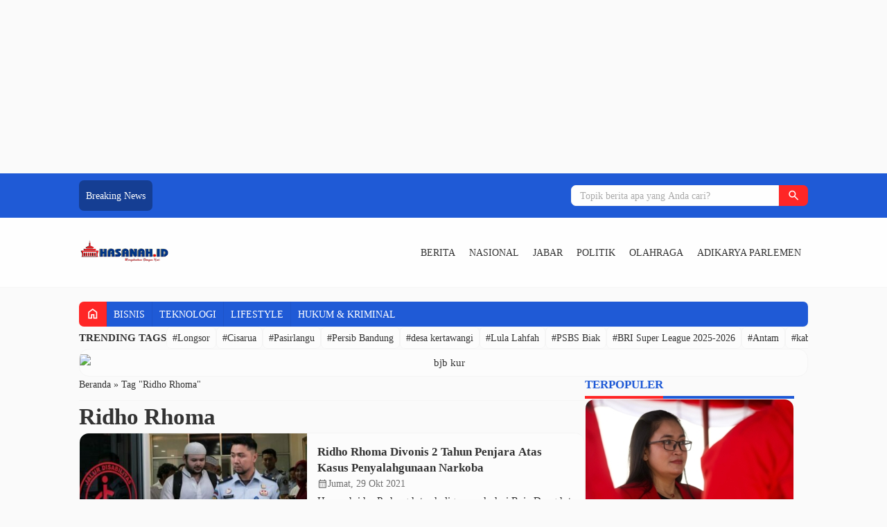

--- FILE ---
content_type: text/css
request_url: https://hasanah.id/wp-content/litespeed/css/7511fdc38beff63301a7cfa08e2221a0.css?ver=4cb67
body_size: 8059
content:
@import url(/wp-content/themes/warta-dev/style.css);@media screen{.splide__container{box-sizing:border-box;position:relative}.splide__list{backface-visibility:hidden;display:-ms-flexbox;display:flex;height:100%;margin:0!important;padding:0!important}.splide.is-initialized:not(.is-active) .splide__list{display:block}.splide__pagination{-ms-flex-align:center;align-items:center;display:-ms-flexbox;display:flex;-ms-flex-wrap:wrap;flex-wrap:wrap;-ms-flex-pack:center;justify-content:center;margin:0;pointer-events:none}.splide__pagination li{display:inline-block;line-height:1;list-style-type:none;margin:0;pointer-events:auto}.splide:not(.is-overflow) .splide__pagination{display:none}.splide__progress__bar{width:0}.splide{position:relative;visibility:hidden}.splide.is-initialized,.splide.is-rendered{visibility:visible}.splide__slide{backface-visibility:hidden;box-sizing:border-box;-ms-flex-negative:0;flex-shrink:0;list-style-type:none!important;margin:0;position:relative}.splide__slide img{vertical-align:bottom}.splide__spinner{animation:splide-loading 1s linear infinite;border:2px solid #999;border-left-color:#fff0;border-radius:50%;bottom:0;contain:strict;display:inline-block;height:20px;left:0;margin:auto;position:absolute;right:0;top:0;width:20px}.splide__sr{clip:rect(0 0 0 0);border:0;height:1px;margin:-1px;overflow:hidden;padding:0;position:absolute;width:1px}.splide__toggle.is-active .splide__toggle__play,.splide__toggle__pause{display:none}.splide__toggle.is-active .splide__toggle__pause{display:inline}.splide__track{overflow:hidden;position:relative;z-index:0}@keyframes splide-loading{0%{transform:rotate(0)}to{transform:rotate(1turn)}}.splide__track--draggable{-webkit-touch-callout:none;-webkit-user-select:none;-ms-user-select:none;user-select:none}.splide__track--fade>.splide__list>.splide__slide{margin:0!important;opacity:0;z-index:0}.splide__track--fade>.splide__list>.splide__slide.is-active{opacity:1;z-index:1}.splide--rtl{direction:rtl}.splide__track--ttb>.splide__list{display:block}.splide__arrow{-ms-flex-align:center;align-items:center;background:#ccc;border:0;border-radius:50%;cursor:pointer;display:-ms-flexbox;display:flex;height:2em;-ms-flex-pack:center;justify-content:center;opacity:.7;padding:0;position:absolute;top:50%;transform:translateY(-50%);width:2em;z-index:1}.splide__arrow svg{fill:#000;height:1.2em;width:1.2em}.splide__arrow:hover:not(:disabled){opacity:.9}.splide__arrow:disabled{opacity:.3}.splide__arrow:focus-visible{outline:3px solid #0bf;outline-offset:3px}.splide__arrow--prev{left:1em}.splide__arrow--prev svg{transform:scaleX(-1)}.splide__arrow--next{right:1em}.splide.is-focus-in .splide__arrow:focus{outline:3px solid #0bf;outline-offset:3px}.splide__pagination{bottom:.5em;left:0;padding:0 1em;position:absolute;right:0;z-index:1}.splide__pagination__page{background:#ccc;border:0;border-radius:50%;display:inline-block;height:8px;margin:3px;opacity:.7;padding:0;position:relative;transition:transform .2s linear;width:8px}.splide__pagination__page.is-active{background:#fff;transform:scale(1.4);z-index:1}.splide__pagination__page:hover{cursor:pointer;opacity:.9}.splide__pagination__page:focus-visible{outline:3px solid #0bf;outline-offset:3px}.splide.is-focus-in .splide__pagination__page:focus{outline:3px solid #0bf;outline-offset:3px}.splide__progress__bar{background:#ccc;height:3px}.splide__slide{-webkit-tap-highlight-color:#fff0}.splide__slide:focus{outline:0}@supports(outline-offset:-3px){.splide__slide:focus-visible{outline:3px solid #0bf;outline-offset:-3px}}@media screen and (-ms-high-contrast:none){.splide__slide:focus-visible{border:3px solid #0bf}}@supports(outline-offset:-3px){.splide.is-focus-in .splide__slide:focus{outline:3px solid #0bf;outline-offset:-3px}}@media screen and (-ms-high-contrast:none){.splide.is-focus-in .splide__slide:focus{border:3px solid #0bf}.splide.is-focus-in .splide__track>.splide__list>.splide__slide:focus{border-color:#0bf}}.splide__toggle{cursor:pointer}.splide__toggle:focus-visible{outline:3px solid #0bf;outline-offset:3px}.splide.is-focus-in .splide__toggle:focus{outline:3px solid #0bf;outline-offset:3px}.splide__track--nav>.splide__list>.splide__slide{border:3px solid #fff0;cursor:pointer}.splide__track--nav>.splide__list>.splide__slide.is-active{border:3px solid #000}.splide__arrows--rtl .splide__arrow--prev{left:auto;right:1em}.splide__arrows--rtl .splide__arrow--prev svg{transform:scaleX(1)}.splide__arrows--rtl .splide__arrow--next{left:1em;right:auto}.splide__arrows--rtl .splide__arrow--next svg{transform:scaleX(-1)}.splide__arrows--ttb .splide__arrow{left:50%;transform:translate(-50%)}.splide__arrows--ttb .splide__arrow--prev{top:1em}.splide__arrows--ttb .splide__arrow--prev svg{transform:rotate(-90deg)}.splide__arrows--ttb .splide__arrow--next{bottom:1em;top:auto}.splide__arrows--ttb .splide__arrow--next svg{transform:rotate(90deg)}.splide__pagination--ttb{bottom:0;display:-ms-flexbox;display:flex;-ms-flex-direction:column;flex-direction:column;left:auto;padding:1em 0;right:.5em;top:0}}@media screen{@font-face{font-display:swap;font-family:'Material Symbols Reguler';font-style:normal;font-weight:300;src:url(/wp-content/themes/warta-dev/libs/material/material-reguler.woff2) format('woff2')}.m-icon{font-family:'Material Symbols Reguler';font-weight:400;font-style:normal;font-size:1.3em;line-height:inherit;letter-spacing:normal;text-transform:none;display:inline-block;white-space:nowrap;word-wrap:normal;direction:ltr;-webkit-font-smoothing:antialiased}}@media screen{/*! 
* @package IcoFont 
* @version 1.0.1 
* @author   
* @copyright 2024 
* @license - https://icofont.com/license/
*/@font-face{font-display:swap;font-family:IcoFont;font-weight:400;font-style:Regular;src:url(/wp-content/themes/warta-dev/libs/icofont/fonts/icofont.woff2) format("woff2"),url(/wp-content/themes/warta-dev/libs/icofont/fonts/icofont.woff) format("woff")}[class*=" icofont-"],[class^=icofont-]{font-family:IcoFont!important;speak:none;font-style:normal;font-weight:400;font-variant:normal;text-transform:none;white-space:nowrap;word-wrap:normal;direction:ltr;line-height:1;-webkit-font-feature-settings:"liga";-webkit-font-smoothing:antialiased}.icofont-google-map:before{content:"\ed42"}.icofont-search-2:before{content:"\ed12"}.icofont-headphone-alt:before{content:"\ea36"}.icofont-facebook:before{content:"\ed37"}.icofont-x:before{content:"\f03d"}.icofont-brand-whatsapp:before{content:"\e957"}.icofont-instagram:before{content:"\ed46"}.icofont-youtube-play:before{content:"\ecbb"}.icofont-pinterest:before{content:"\ed5d"}.icofont-globe:before{content:"\ef3e"}.icofont-tiktok:before{content:"\f033"}.icofont-ui-rate-blank:before{content:"\ec7a"}.icofont-ui-rating:before{content:"\ec7c"}.icofont-email:before{content:"\ef12"}.icofont-phone:before{content:"\efbb"}.icofont-phone-circle:before{content:"\efba"}.icofont-megaphone:before{content:"\ef91"}.icofont-mobile-phone:before{content:"\ef9b"}.icofont-ui-email:before{content:"\ec56"}.icofont-close-line:before{content:"\eee1"}.icofont-telegram:before{content:"\ed75"}[class*=" icofont-"].icofont-duotone,[class^=icofont-].icofont-duotone{position:relative}[class*=" icofont-"].icofont-duotone:before,[class^=icofont-].icofont-duotone:before{position:absolute;left:0;top:0}[class*=" icofont-"].icofont-duotone:after,[class^=icofont-].icofont-duotone:after{opacity:.4}.icofont-xs{font-size:.5em}.icofont-sm{font-size:.75em}.icofont-md{font-size:1.25em}.icofont-lg{font-size:1.5em}.icofont-1x{font-size:1em}.icofont-2x{font-size:2em}.icofont-3x{font-size:3em}.icofont-4x{font-size:4em}.icofont-5x{font-size:5em}.icofont-6x{font-size:6em}.icofont-7x{font-size:7em}.icofont-8x{font-size:8em}.icofont-9x{font-size:9em}.icofont-10x{font-size:10em}.icofont-fw{text-align:center;width:1.25em}.icofont-ul{list-style-type:none;padding-left:0;margin-left:0}.icofont-ul>li{position:relative;line-height:2em}.icofont-ul>li .icofont{display:inline-block;vertical-align:middle}.icofont-border{border:solid .08em #f1f1f1;border-radius:.1em;padding:.2em .25em .15em}.icofont-pull-left{float:left}.icofont-pull-right{float:right}.icofont.icofont-pull-left{margin-right:.3em}.icofont.icofont-pull-right{margin-left:.3em}.icofont-spin{-webkit-animation:icofont-spin 2s infinite linear;animation:icofont-spin 2s infinite linear;display:inline-block}.icofont-pulse{-webkit-animation:icofont-spin 1s infinite steps(8);animation:icofont-spin 1s infinite steps(8);display:inline-block}@-webkit-keyframes icofont-spin{0%{-webkit-transform:rotate(0);transform:rotate(0)}100%{-webkit-transform:rotate(360deg);transform:rotate(360deg)}}@keyframes icofont-spin{0%{-webkit-transform:rotate(0);transform:rotate(0)}100%{-webkit-transform:rotate(360deg);transform:rotate(360deg)}}.icofont-rotate-90{-webkit-transform:rotate(90deg);transform:rotate(90deg)}.icofont-rotate-180{-webkit-transform:rotate(180deg);transform:rotate(180deg)}.icofont-rotate-270{-webkit-transform:rotate(270deg);transform:rotate(270deg)}.icofont-flip-horizontal{-webkit-transform:scale(-1,1);transform:scale(-1,1)}.icofont-flip-vertical{-webkit-transform:scale(1,-1);transform:scale(1,-1)}.icofont-flip-horizontal.icofont-flip-vertical{-webkit-transform:scale(-1,-1);transform:scale(-1,-1)}:root .icofont-flip-horizontal,:root .icofont-flip-vertical,:root .icofont-rotate-180,:root .icofont-rotate-270,:root .icofont-rotate-90{-webkit-filter:none;filter:none;display:inline-block}.icofont-inverse{color:#fff}}._close{position:absolute;top:0;right:0;background:var(--colordarktrans);color:var(--colorwhite);width:50px;height:50px;font-size:30px;cursor:pointer;display:flex;align-items:center;justify-content:center;padding-bottom:5px;transition:.3s ease}._close:hover{background:var(--color2)}.container{position:relative;padding:20px var(--autopad);background:var(--bodybg)}.container .two-column{display:flex;gap:20px}.container .two-column ._col1{width:calc(100% - 322px);position:sticky;top:20px;height:fit-content}.container .two-column ._col2{width:302px;position:sticky;top:20px;height:fit-content;flex-shrink:0}.box-content{position:relative;width:100%;display:flex;flex-direction:column;gap:15px}.box-content>._title{display:flex;align-items:flex-start;overflow:hidden;position:relative}.box-content>._title:before{background:var(--color1);height:4px;content:'';position:absolute;left:0;right:0;bottom:0}.box-content>._title h2,.box-content>._title h4{text-transform:uppercase;margin:0;font-size:1.1em;padding-bottom:5px;position:relative;border-bottom:4px solid var(--color2);color:var(--color1);flex-shrink:0}.box-content>._title ._more{margin-left:auto}.loop{border:1px solid var(--colorborder);background:linear-gradient(to bottom,var(--colorbg),var(--colorlight));position:relative;transition:all .3s;overflow:hidden;width:100%;border-radius:var(--x2bradius)}.loop ._pigura{width:100%;height:160px;overflow:hidden;display:flex;flex-shrink:0;position:relative}.loop ._pigura img{transition:all .3s ease}.loop:hover ._pigura img{transform:scale(1.1)}.loop ._content{padding:15px}.loop ._content h3{font-size:1.1em;color:var(--bodycolor)}.loop ._content h3 a:hover{color:var(--color1)}.loop ._category{display:flex;flex-wrap:wrap;gap:5px}.loop ._category a{color:var(--color2);line-height:1em;font-size:.9em;border-radius:var(--bradius)}.loop ._category a:after{content:','}.loop ._category a:last-child:after{display:none}.loop ._detail{list-style:none;display:flex;flex-wrap:wrap;gap:10px;font-size:.9em}.loop ._detail li{display:flex;gap:5px;align-items:center}.loop ._detail li:not(._comments){opacity:.7}.loop ._detail li i{font-size:1.1em}.loop ._excerpt p{margin:0}.loop .video-thumb{position:absolute;top:0;left:0;right:0;bottom:0;z-index:1;visibility:hidden;transition:all .3s ease}.loop:hover .video-thumb{visibility:visible}.loop .play-thumb{position:absolute;top:50%;left:50%;transform:translate(-50%,-50%);background:var(--colordarktrans);width:30px;height:30px;border-radius:50%;display:flex;align-items:center;justify-content:center;fill:var(--colorlighttrans);stroke:var(--colorlighttrans);z-index:1}.loop ._duration,.loop .img-thumb{position:absolute;right:10px;bottom:10px;background:var(--colordarktrans);color:var(--colorwhite);padding:7px;line-height:1em;font-size:.8em;border-radius:var(--bradius)}.loop .img-thumb{left:10px;bottom:10px;top:unset;right:unset}.loop ._category,.loop ._excerpt,.loop ._detail li:not(._date){display:none}.grid{display:grid;grid-template-columns:repeat(2,1fr);gap:10px}.list{display:flex;flex-direction:column;gap:10px}.list .loop{display:flex;align-self:unset}.list ._pigura{width:45%;height:auto;overflow:hidden;display:block;position:relative}.list ._pigura img{position:absolute;top:0;left:0}.top-header{font-size:.95em;background:var(--color1);color:var(--colorwhite);padding:10px var(--autopad);position:relative}.top-header a{color:var(--colorwhite);line-height:1em}#flash-blog{width:calc(100% - 380px)}#flash-blog>div:not(.helper-message,.customizer-helper){height:30px;display:flex;align-items:center}#flash-blog ._title{flex-shrink:0;padding:10px;background:var(--colordarktrans);border-radius:var(--bradius)}#flash-blog .splide{flex-grow:1;overflow:hidden}.toggle-search{display:none;cursor:pointer}.toggle-search:hover{opacity:.8}.top-search input{width:300px;height:30px;border-top-right-radius:0!important;border-bottom-right-radius:0!important}.top-search button{height:30px;background:var(--color2);border-top-left-radius:0;border-bottom-left-radius:0}.header{max-height:130px;border-bottom:1px solid var(--colorborder);padding-top:20px;padding-bottom:20px;transition:all 0.3s ease-in-out;background:var(--colorlight);z-index:99}.header._sticky{position:sticky;top:0}.header._sticky._shrink{padding-top:10px;padding-bottom:10px;position:fixed;left:0;right:0}.top-logo{max-width:300px}.top-logo b{font-size:1.6em;font-weight:700;color:var(--color1)}.top-logo .logo-web{max-width:300px;max-height:60px;width:auto;height:auto;padding:5px 0;display:block;transition:all 0.3s ease-in-out}.header._sticky._shrink .top-logo .logo-web{max-height:40px}.header._sticky._shrink .top-logo p{display:none}.top-logo._mobile{margin-right:auto!important}.toggle-menu{display:none;width:34px;height:34px;line-height:unset;border-radius:50%}.toggle-menu i{font-size:23px}nav.top-menu i[class*="fa-"],nav.top-menu i[class*="fas-"],nav.top-menu i[class*="far-"],nav.top-menu i[class*="fab-"]{margin-right:7px;width:15px;text-align:center}nav.top-menu{margin-left:auto}nav.top-menu>ul{display:flex;flex-wrap:wrap}nav.top-menu ul li{list-style:none;padding:10px;margin:0;position:relative;transition:.3s;text-transform:capitalize;line-height:1em}nav.top-menu li a{text-decoration:none;line-height:1em}nav.top-menu>ul>li>a{font-weight:500;text-transform:uppercase;font-size:.9em}nav.top-menu>ul>li>span{cursor:pointer;position:absolute;right:2px;top:50%;transform:translateY(-50%)}nav.top-menu>ul>li._active{color:var(--color2)}nav.top-menu>ul>li._active>a{color:var(--color2)}nav.top-menu>ul>li:has(.children),nav.top-menu>ul>li:has(.sub-menu){position:relative;padding-right:25px}nav.top-menu>ul>li>.children,nav.top-menu>ul>li>.sub-menu{position:absolute;top:calc(100% + 5px);left:0;z-index:98;max-height:500px;overflow-y:auto;overflow-x:hidden;min-width:200px;max-width:250px;background:var(--color1);color:var(--colorwhite);display:none;white-space:nowrap;font-size:.85em;padding:10px;border-top:4px solid var(--color2);border-bottom-left-radius:var(--x2bradius);border-bottom-right-radius:var(--x2bradius)}nav.top-menu>ul>li>ul::-webkit-scrollbar,nav.top-menu>ul>li>ul::-webkit-scrollbar{display:none}nav.top-menu>ul>li>ul:hover::-webkit-scrollbar,nav.top-menu>ul>li>ul:hover::-webkit-scrollbar{display:block}nav.top-menu>ul>li>ul>li{padding:0}nav.top-menu>ul>li>ul>li{border-bottom:1px solid #00000020}nav.top-menu>ul>li>ul>li:last-child{border-bottom:none}nav.top-menu li li a{padding:10px;display:block;color:var(--colorwhite)}nav.top-menu li li a:hover{color:#ffffff90}nav.top-menu li li li:before{content:'';position:absolute;top:7px;left:15px;width:7px;height:7px;border-bottom:1px solid var(--colorwhite);border-left:1px solid var(--colorwhite)}nav.top-menu li li li{padding:0 0 0 10px}nav.top-menu li li li a{padding:7px 7px 7px 20px}nav.top-menu._mobile{background:var(--color1);position:absolute!important;top:100%;padding:10px;width:300px;max-height:500px;overflow-y:auto;overflow-x:hidden;display:none;border-top:4px solid var(--color2);z-index:99;border-bottom-left-radius:var(--x2bradius);border-bottom-right-radius:var(--x2bradius)}nav.top-menu._mobile>ul>li>a{color:var(--colorwhite);text-transform:capitalize;font-size:1em}nav.top-menu._mobile>ul>li>a:hover{color:#ffffff90}nav.top-menu._mobile>ul>li{padding-left:5px}nav.top-menu._mobile::-webkit-scrollbar{display:none}nav.top-menu._mobile:hover::-webkit-scrollbar{display:block}nav.top-menu._mobile ul{flex-direction:column}nav.top-menu._mobile>ul>li{border-bottom:1px solid #00000020}nav.top-menu._mobile ul li:last-child{border-bottom:none}nav.top-menu._mobile>ul>li:has(.children),nav.top-menu._mobile>ul>li:has(.sub-menu){padding-right:0}nav.top-menu._mobile>ul>li>.children,nav.top-menu._mobile>ul>li>.sub-menu{position:relative;padding:5px 0 0 0;width:100%;border:none;background:none;max-width:calc(100% - 5px)}nav.top-menu._mobile>ul>li>span{top:10px;transform:none;color:var(--colorwhite)}.menu-cat{height:36px;border-radius:var(--bradius);overflow:hidden}.menu-cat ._home{width:40px;height:36px;display:flex;align-items:center;justify-content:center;font-weight:600;color:var(--colorwhite);background:var(--color2);border-right:1px solid #00000010;flex-shrink:0}.menu-cat ul{background:var(--color1);flex-grow:1}.menu-cat ul li ul{display:none}.menu-cat li{list-style:none;display:flex;align-items:center;padding:0 10px;transition:.3s;font-size:.95em;font-weight:500;border-right:1px solid #00000010}.menu-cat li:last-child{border-right:none}.menu-cat li a{color:var(--colorwhite)}.menu-cat li:hover{background:var(--color2)}.menu-cat i[class*="fa-"],.menu-cat i[class*="fas-"],.menu-cat i[class*="far-"],.menu-cat i[class*="fab-"]{margin-right:7px;width:15px;text-align:center}.top-tags ._title{font-weight:600;flex-shrink:0;text-transform:uppercase}.top-tags ._content{display:flex;align-items:center;gap:5px;font-size:.95em}.top-tags a{padding:3px 8px;background:var(--colorbg);border:1px solid var(--colorborder);border-radius:var(--bradius)}#head-blog{border-radius:var(--x2bradius);overflow:hidden}#head-blog ._category,#head-blog ._detail li:not(._date,._comments){display:inherit}#head-blog .loop{border:none}#head-blog ._pigura{height:360px}#head-blog ._pigura:after{position:absolute;content:'';width:100%;height:100%;bottom:0;left:0;background:linear-gradient(to top,#111,transparent);opacity:.9}#head-blog ._content{position:absolute;bottom:0;left:0;right:0;padding:20px 70px}#head-blog ._content>*{justify-content:center;text-align:center}#head-blog ._content a,#head-blog ._detail{color:var(--colorwhite)}#head-blog ._category a{background:var(--color2);padding:5px;border:none}#head-blog ._category a:after{display:none}#head-blog h3{font-size:1.6em;color:var(--colorwhite)}#head-blog ._category{position:static}#head-blog .img-thumb,#head-blog .video-thumb,#head-blog .play-thumb{display:none}#head-blog ._excerpt{display:none}#head-blog .splide__arrow--prev{left:85px}#head-blog .splide__arrow--next{right:85px}#feat-blog._bg{padding:20px;border-radius:var(--x2bradius);overflow:hidden}#feat-blog._bg .loop{border:none}#feat-blog._bg.box-content>._title h2{color:var(--colorwhite)}#feat-blog._bg.box-content>._title:before{background:none}#feat-blog._bg .post-slider .splide__arrow svg{fill:var(--colorwhite)}#feat-blog._bg .post-slider .splide__arrow{border-color:var(--colorwhite)}.post-slider ._category{display:inherit}#feat-cat ._detail li:not(._comments,._views){display:inherit}#feat-cat ._excerpt{display:-webkit-box}#feat-cat .loop:first-child{grid-row:span 2}#feat-cat .loop:first-child ._pigura{height:200px}#feat-cat .loop:not(:first-child){display:flex;flex-direction:row;grid-column:span 2}#feat-cat .loop:not(:first-child) ._pigura{width:300px;height:auto}#feat-cat .loop:not(:first-child) ._pigura img{position:absolute;top:0;left:0}#feat-cat .loop:nth-child(4),#feat-cat .loop:nth-child(5),#feat-cat .loop:nth-child(6){grid-column:span 3;flex-direction:row-reverse}#feat-cat .oketabs-bttns{padding-left:40px;gap:20px}#feat-cat .oketabs-bttns>button{padding:0;border:none;background:none;color:var(--color1);font-size:1.05em;transition:.3s}#feat-cat .oketabs-bttns>button.active{color:var(--color2)}#feat-cat .oketabs-bttns>button:hover{color:var(--color2)}#feat-cat ._more{margin-top:10px;display:inline-block}#feat-cat2 ._category{display:none}#latest-blog ._category{display:inherit}#latest-blog .grid.mixed .loop:nth-child(4) ._excerpt,#latest-blog .grid.mixed .loop:nth-child(8) ._excerpt{display:-webkit-box}#latest-blog .grid.mixed .loop:nth-child(4),#latest-blog .grid.mixed .loop:nth-child(8){display:flex;flex-direction:row;grid-column:span 3}#latest-blog .grid.mixed .loop:nth-child(8){flex-direction:row-reverse}#latest-blog .grid.mixed .loop:nth-child(4) ._pigura,#latest-blog .grid.mixed .loop:nth-child(8) ._pigura{width:280px;height:auto}#latest-blog .grid.mixed .loop:nth-child(4) ._pigura img,#latest-blog .grid.mixed .loop:nth-child(8) ._pigura img{position:absolute;top:0;left:0}#latest-blog .list ._excerpt{display:-webkit-box}#recom-blog ._category{display:inherit}#recom-blog .img-thumb,#recom-blog .video-thumb,#recom-blog .play-thumb,#recom-blog ._duration{display:none}#recom-blog ._pigura{width:140px;height:140px}#recom-blog ._content{justify-content:center;flex-direction:column-reverse}#recom-blog h3{-webkit-line-clamp:2;line-clamp:2}#video-blog .img-thumb,#photo-blog .video-thumb,#photo-blog .play-thumb,#photo-blog ._duration{display:none}#video-blog .loop ._pigura{height:200px}#photo-blog .loop ._pigura{height:240px}#video-blog ._content,#photo-blog ._content{flex-direction:column-reverse}#video-blog ._detail,#photo-blog ._detail{margin-bottom:-5px!important}#related-blog .loop{display:flex}#related-blog ._pigura{width:140px;height:auto}#related-blog ._pigura img{position:absolute;top:0;left:0}.scrollup{display:none;align-items:center;justify-content:center;position:fixed;bottom:20px;right:20px;width:40px;height:40px;color:var(--color1);border:1px solid var(--colorborder);background:var(--colorbg);font-size:20px;border-radius:50%;z-index:99;cursor:pointer;transition:0.3s;box-shadow:0 2px 1px rgb(60 67 74 / .15)}.scrollup:hover{color:var(--color2)}.scrollup._show{display:flex;animation:fadeIn 0.3s ease-in-out}#footer{background:var(--colorlight);border-top:1px solid var(--colorborder)}#footer ._top{border-bottom:2px solid var(--colorborder);padding-bottom:20px}#footer ._top>div{flex:1;min-width:0}#footer ._gambar img{max-width:270px;max-height:80px;display:block}#footer ._menu{width:100%}#footer ._menu i[class*="fa-"],#footer ._menu i[class*="fas-"],#footer ._menu i[class*="far-"],#footer ._menu i[class*="fab-"]{margin-right:5px}#footer ._menu ul{display:flex;gap:15px;font-size:.9em;list-style:none}#footer ._menu li ul{display:none}#footer .socmed a{width:33px;height:33px;display:flex;align-items:center;justify-content:center;border-radius:50%;transition:.3s;font-size:17px;background:var(--color1);color:var(--colorwhite)}#footer .socmed a:hover{background:var(--color2)}#copyright{padding:20px var(--autopad);background:var(--color1);color:var(--colorwhite);text-align:center}#copyright a{color:var(--colorwhite)}#copyright h5{color:var(--colorwhite);display:inline-block;font-size:.9em;font-weight:500}.single-content ._featured{overflow:hidden;max-height:500px;border:1px solid var(--colorborder);background:var(--colorbg);border-radius:var(--x2bradius)}.single-content ._featured._fullheight{max-height:unset}.single-content ._featured._fullheight img{margin:0 auto;display:block}.single-content ._featured-caption{font-size:.9em;padding-bottom:15px;border-bottom:1px solid var(--colorborder)}.single-content h1{font-weight:700}.single-content ._detail li{display:flex;gap:5px;align-items:center}.single-content>._category{margin-bottom:-10px!important}.single-content ._category a{background:var(--color1);color:var(--colorwhite);padding:8px;line-height:1em;font-size:.9em;display:inline-block;border-radius:var(--bradius)}.single-content ._category a:hover{background:var(--color2)}.single-content ._artikel{font-size:inherit;line-height:1.6em}.single-content ._font-size{line-height:normal;padding:10px;background:var(--colorlight)}.single-content ._font-size ._control{flex-shrink:0;border-radius:var(--bradius);border:1px solid var(--colorborder);background:var(--colorbg);margin-left:auto}.single-content ._font-size ._control a{width:30px;height:30px;display:flex;align-items:center;justify-content:center;cursor:pointer}.single-content ._font-size ._control a:first-child{font-size:.9em;border-right:1px solid var(--colorborder)}.single-content ._gallery ._image{background:var(--colorbg);position:relative;overflow:hidden;border-radius:var(--x2bradius);border:1px solid var(--colorborder)}.single-content ._gallery ._image img{display:block;margin:0 auto}.single-content ._gallery ._caption{border-bottom:1px solid var(--colorborder);padding-bottom:10px}.single-content ._gallery ._image ._nav{position:absolute;top:50%;left:50%;transform:translate(-50%,-50%);z-index:1;transition:.3s ease;width:100%;padding:0 20px;display:flex;justify-content:space-between;font-size:24px}.single-content ._gallery ._image ._nav a{display:flex;align-items:center;justify-content:center;width:50px;height:50px;background:var(--colordarktrans);border-radius:var(--x10bradius);color:var(--colorwhite)}.single-content ._gallery ._image ._nav a:hover{background:var(--color2)}.single-content ._gallery ._image ._nav ._next{margin-left:auto}.single-content ._gallery a.disabled{pointer-events:none;opacity:.5;cursor:not-allowed}.single-content ._gallery ._navigation{text-align:center;padding:5px 0;position:relative;font-weight:600}.single-content ._gallery ._navigation span{font-size:1.2em}.single-content ._gallery ._navigation a{position:absolute;top:0;left:0;bottom:0;display:flex;align-items:center;background:var(--colorbg);padding:10px;line-height:1em;text-transform:uppercase;font-size:.85em;letter-spacing:1px;border-radius:var(--x2bradius)}.single-content ._gallery ._navigation a._next{right:0;left:unset}.single-content ._gallery ._thumbnail{display:flex;gap:10px}.single-content ._gallery ._thumbnail img{opacity:.3;transition:.3s ease;width:140px;max-width:unset;border-radius:var(--x2bradius)}.single-content ._gallery ._thumbnail img:hover,.single-content ._gallery ._thumbnail .current img{opacity:1}.single-content ._gallery ._thumbnail .current{cursor:inherit}.single-content ._video iframe{width:100%;height:400px;border-radius:var(--x2bradius);overflow:hidden}#post-galeri .lslide img{display:block;margin:0 auto}.single-content._blog .lslide,.single-content._blog .lSGallery img{background:var(--colorbg);border-radius:var(--x2bradius);border:1px solid var(--colorborder);overflow:hidden}.single-content._blog .lSGallery{margin-top:10px!important}.page-links{border-top:1px solid var(--colorborder);padding-top:10px;display:flex;gap:10px;align-items:center;font-size:1.1em}.page-links .post-page-numbers{min-width:40px;padding:5px 10px;display:flex;align-items:center;justify-content:center;border-radius:var(--bradius);background:var(--colorbg);border:1px solid var(--colorborder)}.page-links .post-page-numbers:hover{background:var(--color2);color:var(--colorwhite)}.page-links .post-page-numbers.current{background:var(--color1);color:var(--colorwhite)}.related-content{padding-left:15px;margin:20px 0;border-left:4px solid var(--color2);display:flex;flex-direction:column;gap:5px}.related-content a{color:var(--color1);font-weight:600;font-size:1.1em}.related-content a:hover{text-decoration:underline;color:var(--color2)}.single-content ._info{padding-left:15px;margin:20px 0;border-left:4px solid var(--colorborder)}.single-content ._info h4 a{color:var(--color1)}.single-content ._info h4 a:hover{color:var(--color2)}.single-content ._info .avatar{border-radius:50%;float:left;margin:0 15px 5px 0;width:80px;height:80px}.single-content._epaper ._featured{max-width:300px;flex-shrink:0;align-self:flex-start}.single-content._epaper ._detail{flex-grow:1;margin-bottom:-5px}.single-content._epaper ._price{border-top:1px solid var(--colorborder);padding-top:10px;font-weight:700;font-size:1.5em;color:var(--color2);margin:10px 0!important}.loop._epaper ._pigura{height:320px}#pdf-viewer{position:fixed;top:0;left:0;width:100%;height:100%;background:rgb(0 0 0 / .9);z-index:999;display:none;padding:50px 20px 20px;justify-content:center;align-items:center}#pdf-viewer ._nav{position:absolute;top:0;left:0;width:100%;height:50px;background:var(--color1);display:flex;gap:40px;justify-content:center;align-items:center;padding:0 10px;color:var(--colorwhite)}#pdf-viewer ._nav button{padding:5px 10px}#pdf-viewer ._nav button:disabled,#pdf-viewer ._content button:disabled{background:none!important;opacity:.3;cursor:not-allowed}#pdf-viewer ._info{background:rgb(0 0 0 / .3);padding:5px;border-radius:var(--bradius)}#pdf-viewer ._content{max-width:800px;max-height:calc(100% - 90px);overflow:auto;text-align:center}#pdf-viewer ._content button{position:absolute;top:50%;transform:translateY(-50%);font-size:2em;cursor:pointer;width:60px;height:60px;border-radius:var(--x10bradius);background:var(--colordarktrans)}#pdf-viewer ._content button:hover{background:var(--color2)}#pdf-viewer ._content ._next{right:40px}#pdf-viewer ._content ._prev{left:40px}#pdf-canvas{width:100%;height:auto}#pdf-loading{display:none}.archive ._excerpt{display:-webkit-box;-webkit-line-clamp:4;line-clamp:4}.filter-archive{border-top:1px solid var(--colorborder);border-bottom:1px solid var(--colorborder);padding:20px 0}.widgets ul li{list-style-type:square;margin-left:20px;margin-bottom:5px;border-bottom:1px solid var(--colorborder);padding-bottom:5px}.widgets ul li:last-child{border-bottom:none;padding-bottom:0;margin-bottom:0}#sidebar .list{gap:0}#sidebar .loop{border-bottom-width:0;padding:10px;border-radius:0}#sidebar .loop h3{font-size:1em}#sidebar .loop:first-child{border-top-left-radius:var(--x2bradius);border-top-right-radius:var(--x2bradius)}#sidebar .loop:last-child{border-bottom-left-radius:var(--x2bradius);border-bottom-right-radius:var(--x2bradius);border-bottom-width:1px}#trending-blog ._pigura{display:none}#trending-blog .loop:first-child{flex-direction:column}#trending-blog .loop:first-child .play-thumb,#trending-blog .loop:first-child .img-thumb{display:flex}#trending-blog .loop:first-child ._content{padding:15px 5px 5px 80px}#trending-blog .loop:first-child ._pigura{width:calc(100% + 20px);height:180px;margin:-10px -10px 0;display:block}#trending-blog ._content{width:100%;padding:5px 5px 5px 80px;position:relative;overflow:hidden;flex-direction:column-reverse}#trending-blog ._detail{display:none}#trending-blog ._category{display:inherit}#trending-blog ol.list{list-style:none;counter-reset:list-counter;padding:0;margin:0}#trending-blog ol .loop{counter-increment:list-counter}#trending-blog ol .loop ._content::after{content:counter(list-counter);position:absolute;top:0;left:0;bottom:0;width:70px;display:flex;flex-direction:column;justify-content:center;align-items:center;color:var(--color1);font-size:40px;font-weight:700;opacity:.5}#trending-blog ol .loop:first-child ._content::after{top:10px}#trending-blog ol .loop:hover ._content::after{opacity:1}#top-comment-blog ._pigura,#top-comment-blog ._date{display:none}#top-comment-blog ._content{padding:10px 5px 10px 80px;gap:unset!important;min-height:60px;justify-content:center}#top-comment-blog ._comments{position:absolute;top:0;left:0;bottom:0;width:90px;display:flex;flex-direction:column;justify-content:center;color:var(--color1);font-size:.9em;opacity:.5}#top-comment-blog ._count{font-weight:700;font-size:26px}#top-comment-blog ._detail li{gap:0}#top-comment-blog .loop:hover ._comments{opacity:1}#slatest-blog ._pigura{width:90px;border-radius:var(--bradius)}#slatest-blog ._content{padding:5px 5px 5px 10px}#slatest-blog .img-thumb,#slatest-blog .video-thumb,#slatest-blog .play-thumb,#slatest-blog ._duration{display:none}#sidebar .side-close{width:40px;height:40px;position:fixed;right:0;top:0;border-radius:0;border-left:1px solid #ffffff20;border-bottom:1px solid #ffffff20;display:none}#sidebar._left .side-close{right:unset;left:0;border-radius:0;border-right:1px solid #ffffff20;border-bottom:1px solid #ffffff20}.banner{min-height:40px;display:flex;align-items:center;justify-content:center;text-align:center;border-radius:var(--x2bradius);overflow:hidden;background:var(--colorbg);border:1px solid var(--colorborder)}.banner-mobile{position:relative;height:330px;background:var(--bodybg)}.banner-mobile ._content{position:fixed;top:0;left:0;right:0;height:330px;padding-top:30px}.banner-mobile ._content img{display:block;width:auto;max-height:300px}.banner-mobile ._scroll{width:100%;height:30px;background:var(--color2);color:var(--colorwhite);font-size:.9em;position:absolute;top:0}.banner-mobile ._close{width:30px;height:30px;font-size:20px}.banner-mobile ._close:hover{background:var(--color1)}.banner-floating{position:absolute!important;width:160px;min-height:590px;overflow:hidden;transition:.3s;top:19px;background:var(--colorbg);border:1px solid var(--colorborder);border-radius:var(--x2bradius);overflow:hidden;display:flex;align-items:center;justify-content:center;z-index:98}.banner-floating._side._fixed{position:fixed!important}.banner-floating._side._fixed._sticky{top:80px}.banner-floating ._close{position:absolute;top:0;left:0;right:unset;font-size:20px;width:30px;height:30px;border-bottom-right-radius:var(--bradius)}.banner-floating._bottom{position:fixed!important;top:unset;bottom:0;left:50%;transform:translateX(-50%);width:var(--maxwidth);max-height:150px;min-height:unset;border-bottom-left-radius:0;border-bottom-right-radius:0;border:none;background:none;overflow:hidden;transition:.5s}.banner-floating._bottom img{width:auto;max-height:150px;border-bottom:none;border-top-left-radius:var(--x2bradius);border-top-right-radius:var(--x2bradius)}.banner-floating._bottom ._close{width:unset;height:unset;font-size:13px;top:0;left:50%;transform:translateX(-50%);padding:0 10px;border-bottom-left-radius:var(--bradius)}.banner-floating._left{left:50%;margin-left:-705px}.banner-floating._right{right:50%;margin-right:-705px}.banner-parallax{width:100%;position:relative;margin:20px 0;display:flex;justify-content:center;min-height:400px;-webkit-clip-path:polygon(0 0,100% 0,100% 100%,0 100%)!important;clip-path:polygon(0 0,100% 0,100% 100%,0 100%)!important;background:var(--colorbg);border:1px solid var(--colorborder);border-radius:var(--x2bradius);overflow:hidden;display:none}._home .banner-parallax,.archive.list .banner-parallax{margin:0}.banner-parallax img{max-width:100%;max-height:800px}.banner-parallax ._content._on{position:fixed;top:50%;max-width:740px;transform:translateY(-50%);z-index:1}.banner img,.banner-floating img,.banner-parallax img{display:block}.comment-form{display:grid;grid-template-columns:repeat(2,minmax(0,1fr));gap:15px}.comment-form p{display:flex;flex-direction:column;gap:5px;margin:0}.comment-notes,.comment-form-comment,.comment-form-cookies-consent,.form-submit{grid-column:span 2}.comment-form .comment-form-cookies-consent{display:block}.form-submit{align-items:flex-start}.comments label{font-weight:600}.comments .avatar{float:left;margin:0 10px 2px 0;border-radius:50%}.comments .comment-respond{margin-top:20px}.comment .comment-respond{border:none;border-radius:0;background:none}.comments .comment-reply-title small{margin-left:10px}.comment_text li{list-style-type:none;overflow:hidden;margin-left:20px}.comment_text{display:flex;flex-direction:column;gap:20px}.comment_text .depth-1{padding-bottom:20px;margin-left:0;border:none;border-bottom:1px solid var(--colorborder)}.comment_text .depth-1:last-child{border:none}.comment_text .children{margin-top:10px;display:flex;flex-direction:column;gap:10px}.comment_text .children li{padding:20px}.comment_text li li li{background:var(--colorlight)}.comment_text li li,.comment_text li li li li{background:var(--colorbg);border:1px solid var(--colorborder);border-radius:var(--x2bradius)}.comment_text li li input:not([type="submit"]),.comment_text li li textarea,.comment_text li li li li input:not([type="submit"]),.comment_text li li li li textarea{background:var(--colorlight)}.comment_text li li img{width:40px;height:40px}.tags{display:flex;gap:5px;flex-wrap:wrap;align-items:center}.tags>*{padding:5px;border:1px solid var(--colorborder);background:var(--colorbg);line-height:1em;font-size:.9em;border-radius:var(--bradius)}.tags b{background:none;border:none;padding-left:0}.shareit{display:flex;align-items:center;gap:7px;flex-wrap:wrap}.shareit a{border-radius:var(--bradius);height:40px}.shareit ._threads{background:#0A0A0A}.shareit ._threads img{filter:invert(1);width:22px}.shareit a:has(.icofont-facebook){background:#1877f2}.shareit a:has(.icofont-x){background:#333}.shareit a:has(.icofont-brand-whatsapp){background:#25d366}.shareit a:has(.icofont-pinterest){background:#bd081c}.shareit a:hover{transform:translateY(-3px);opacity:.8}.author img{width:96px;height:96px;overflow:hidden;float:left;margin:0 15px 5px 0}.pagination{width:100%;text-align:center;padding-top:10px}.pagination a,.pagination>.current{border:1px solid var(--colorborder);padding:5px 10px;background:var(--colorbg);margin:0 2px;display:inline-block;min-width:40px;border-radius:var(--bradius)}.pagination a:hover{color:var(--colorwhite);background:var(--color2)}.pagination>.current{color:var(--colorwhite);background:var(--color1)}.maintenis{position:sticky;top:0;left:0;width:100%;height:50px;background:#ff0000a1;z-index:999;display:flex;justify-content:center;align-items:center;color:var(--colorwhite);font-size:15px}.light-dark{font-size:23px;width:34px;height:34px;display:flex;align-items:center;justify-content:center;cursor:pointer;transition:.3s;border-radius:50%;background:var(--colorbg);border:1px solid var(--colorborder)}.light-dark:hover{background:var(--color1);color:var(--colorwhite)}.pwa-bttn{position:fixed;bottom:20px;right:20px;height:40px;gap:20px;padding:10px;border-radius:var(--bradius);background:linear-gradient(to right,var(--color2) 40px,var(--color1) 0%);box-shadow:0 2px 1px rgb(60 67 74 / .15);opacity:.9}.pwa-bttn:hover{background:linear-gradient(to right,var(--color1) 40px,var(--color2) 0%);opacity:1}.pwa-bttn._left{right:80px}@media (max-width:1200px){.banner-floating._side{display:none}}@media (max-width:1080px){:root{--maxwidth:730px}.toggle-menu,.toggle-search{display:flex}.top-search{display:none;position:fixed!important;top:0;left:0;right:0;height:100%;background:rgb(0 0 0 / .9);justify-content:center;align-items:center;z-index:999}.top-search._active{display:flex}.top-search input,.top-search button{height:50px}.top-logo{align-items:center}#flash-blog{width:calc(100% - 50px)}nav.top-menu{background:var(--color1);position:absolute!important;top:100%;padding:10px;width:300px;max-height:500px;overflow-y:auto;overflow-x:hidden;display:none;border-top:4px solid var(--color2);z-index:99;border-bottom-left-radius:var(--x2bradius);border-bottom-right-radius:var(--x2bradius)}nav.top-menu>ul>li>a{color:var(--colorwhite);text-transform:capitalize;font-size:1em}nav.top-menu>ul>li>a:hover{color:#ffffff90}nav.top-menu>ul>li{padding-left:5px}nav.top-menu::-webkit-scrollbar{display:none}nav.top-menu:hover::-webkit-scrollbar{display:block}nav.top-menu ul{flex-direction:column}nav.top-menu>ul>li{border-bottom:1px solid #00000020}nav.top-menu ul li:last-child{border-bottom:none}nav.top-menu>ul>li:has(.children),nav.top-menu>ul>li:has(.sub-menu){padding-right:0}nav.top-menu>ul>li>.children,nav.top-menu>ul>li>.sub-menu{position:relative;padding:5px 0 0 0;width:100%;border:none;background:none;max-width:calc(100% - 5px)}nav.top-menu>ul>li>span{top:10px;transform:none;color:var(--colorwhite)}#head-blog .splide__arrow--prev{left:20px}#head-blog .splide__arrow--next{right:20px}#feat-cat .grid{grid-template-columns:1fr!important}#feat-cat .loop{grid-row:unset!important;grid-column:unset!important;display:flex;flex-direction:row}#feat-cat ._pigura{width:40%!important;height:200px!important}#content.two-column{flex-direction:column}#content.two-column>*{width:100%;position:unset;height:auto}#trending-blog .loop:first-child ._pigura{display:none}#trending-blog .loop:first-child ._content{padding-top:5px}#footer ._bottom{flex-direction:column}#footer ._bottom ._gambar{border-bottom:1px solid var(--colorborder);padding-bottom:20px;width:100%;display:flex;justify-content:center}#footer ._bottom .socmed{border-top:1px solid var(--colorborder);padding-top:20px;width:100%;justify-content:center}}@media (max-width:760px){:root{--maxwidth:660px}}@media (max-width:690px){:root{--maxwidth:100%;--autopad:15px}.customize-partial-edit-shortcut{display:none!important}body{font-size:15px!important}h1{font-size:1.8em}h2{font-size:1.5em}h3{font-size:1.2em}.loop ._content{padding:10px;gap:5px!important}.loop ._detail{font-size:.8em}.loop ._content h3{font-size:1em!important}.loop ._detail li:not(._date,._comments),.loop ._detail li .m-icon{display:none!important}.grid._res{grid-template-columns:repeat(2,1fr)!important}.grid._res ._pigura{height:160px!important}.list._res ._pigura{width:120px!important}.list._res ._excerpt{display:none!important}nav.top-menu{width:var(--maxwidth)}#head-blog ._pigura{height:240px}#head-blog ._category{display:none}#head-blog h3{font-size:1.1em!important}#head-blog .splide__arrow svg{width:1em}#head-blog .splide__arrow--prev,#head-blog .splide__arrow--next{height:30px;width:30px}#feat-cat ._pigura{height:170px!important}#latest-blog .grid .loop{grid-column:unset!important;display:block!important}#latest-blog .grid .loop ._pigura{width:100%!important}#latest-blog .grid .loop ._excerpt{display:none!important}#latest-blog .grid.mixed .loop:nth-child(3),#latest-blog .grid.mixed .loop:nth-child(6){display:flex!important;flex-direction:row;grid-column:span 2!important}#latest-blog .grid.mixed .loop:nth-child(6){flex-direction:row-reverse}#latest-blog .grid.mixed .loop:nth-child(3) ._pigura,#latest-blog .grid.mixed .loop:nth-child(6) ._pigura{width:40%!important;height:auto!important}#latest-blog .grid.mixed .loop:nth-child(3) ._pigura img,#latest-blog .grid.mixed .loop:nth-child(6) ._pigura img{position:absolute;top:0;left:0}#recom-blog ._pigura{height:auto}#recom-blog ._content{flex-direction:column}#latest-epaper ._pigura{height:250px!important}.single-content ._gallery ._thumbnail img{width:90px}.single-content ._video iframe{height:200px}.single-content._epaper ._content{flex-direction:column}.single-content._epaper ._featured{width:100%;max-width:100%}.single-content._epaper ._featured img{width:auto;max-height:400px}#pdf-viewer ._content{max-width:100%}#pdf-canvas{width:100%;height:auto}#pdf-viewer ._nav button span{display:none}.shareit .bttn{width:40px;height:40px;border-radius:50%;padding:10px}.shareit .bttn span{display:none}#related-blog .grid{grid-template-columns:1fr!important}#related-blog ._pigura{height:100px}.comment-form{grid-template-columns:100%}.comment-notes,.comment-form-comment,.comment-form-cookies-consent,.form-submit{grid-column:unset}#footer ._top,#footer ._bottom{flex-direction:column}}@media (max-width:420px){#flash-blog ._title{display:none!important}.top-search input{width:250px}.top-logo .logo-web{max-width:200px}.menu-cat{padding:0}#feat-cat ._pigura{height:120px!important}#feat-cat h3{-webkit-line-clamp:3;line-clamp:3}#feat-cat ._content{justify-content:center}#feat-cat ._excerpt{display:none}.top-menu{width:100%;left:0;right:0;max-height:400px}}

--- FILE ---
content_type: text/css
request_url: https://hasanah.id/wp-content/themes/warta-dev/style.css
body_size: 3621
content:
/*
Theme Name: Warta
Version: 1.1
Theme URI: http://www.oketheme.com/themes/warta-theme
Author: Tri Yuli Kurniawan
Author URI: http://www.oketheme.com
Description: Warta adalah tema WordPress yang dirancang khusus untuk situs berita, majalah online, dan blog profesional. Dengan desain yang bersih, modern, dan mudah digunakan, Warta menghadirkan pengalaman membaca yang nyaman dan optimal untuk pengunjung website Anda. Free update & full support!
Requires at least: 5.0
Requires PHP: 7.2
*/

/* ROOT VARIABLE */
@font-face {
  font-family: 'MyWebFont';
  src: url('mywebfont.woff2') format('woff2');
  font-display: swap;
}
:root {
    --color1: #1F5AD6;
    --color2: #FF2626;
    --bodybg: #fafafa;
    --bodycolor: #333333;
    --colorbg: #fcfcfc;
    --colorborder: #f5f5f5;
    --colordark: #222222;
    --colorlight: #fefefe;
    --colordarktrans: #00000050;
    --colorlighttrans: #ffffffd9;
    --colorwhite: #ffffff;
    --maxwidth: 1052px;
    --autopad: calc((100% - var(--maxwidth)) / 2);
    --bradius: 7px;
    --x2bradius: calc(var(--bradius) * 2);
    --x3bradius: calc(var(--bradius) * 3);
    --x10bradius: calc(var(--bradius) * 10);
}

/* ---------- RESET ---------- */

body {
    font-family: 'Arial', sans-serif;
    font-size: 15px;
    line-height: 1.6em;
    color: var(--bodycolor)!important;
    background: var(--bodybg);
    margin: 0;
}
body.no-scroll {
    overflow: hidden;
}

*,
:after,
:before {
    box-sizing: border-box;
}
ul,
li {
    margin: 0;
    padding: 0;
}

/* Link */
a{
    color: var(--bodycolor);
    transition: .3s;
}
a:hover {
    color: var(--color2);
}
a:active,
a:hover,
a:link,
a:visited {
    text-decoration: none;
}

/* Heading */
h1 {
    font-size: 2.2em;
}
h2 {
    font-size: 1.8em;
}
h3 {
    font-size: 1.4em;
}
h4 {
    font-size: 1.2em;
}
h5 {
    font-size: 1em;
}
h1,
h2,
h3,
h4,
h5 {
    margin: 20px 0;
    font-weight: 600;
    line-height: 1.4em;
    color: var(--bodycolor);
}
h1:first-child, h2:first-child, h3:first-child, h4:first-child, h5:first-child, h6:first-child {
    margin-top: 0;
}

b, strong {
    font-weight: 600;
}

/* Input, Select, Textarea */
input:not([type='radio']):not([type='checkbox']),
select,
textarea {
    font-family: inherit;
    font-size: inherit;
    border-radius: var(--bradius);
}
input[readonly],
textarea[readonly] {
    background: var(--colorlight)!important;
    color: #AAA!important;
}
input:not([type='radio']):not([type='checkbox']):not([type='submit']):not([type='image']):not([type='range']):not([type='file']),
select,
textarea {
    padding: .6em .8em;
    outline: 0;
    background: var(--colorlight);
    color: var(--bodycolor);
    border: 1px solid var(--colorborder);
    line-height: normal;
}
select {
    cursor: pointer;
}
input[type=text]:focus,
select:focus,
textarea:focus {
    background: var(--colorlight);
}
textarea::placeholder,
input::placeholder {
    color: #AAA;
}

/* Input Type Range */
input[type="range"] {
    -webkit-appearance: none;
    appearance: none; 
    width: 100%;
    cursor: pointer;
    outline: none;
    overflow: hidden;
    border-radius: var(--x2bradius);
}

/* Track: webkit browsers */
input[type="range"]::-webkit-slider-runnable-track {
    height: 16px;
    background: var(--colorborder);
    border-radius: var(--x2bradius);
}
/* Track: Mozilla Firefox */
input[type="range"]::-moz-range-track {
    height: 16px;
    background: var(--colorborder);
    border-radius: var(--x2bradius);
}
/* Thumb: webkit */
input[type="range"]::-webkit-slider-thumb {
    -webkit-appearance: none;
    appearance: none; 
    height: 16px;
    width: 16px;
    background-color: var(--colorlight);
    border-radius: var(--x2bradius);
    border: 2px solid var(--color1);
    box-shadow: -408px 0 0 400px var(--color1);
}
/* Thumb: Firefox */
input[type="range"]::-moz-range-thumb {
    height: 16px;
    width: 16px;
    background-color: var(--colorlight);
    border-radius: var(--x2bradius);
    border: 2px solid var(--color1);
    box-shadow: -408px 0 0 400px var(--color1);
}

/* Button */
.bttn,
.button-primary,
input[type='submit'],
button {
    cursor: pointer;
    padding: .6em .8em;
    background: var(--color1);
    border: 0;
    outline: 0;
    color: var(--colorwhite);
    transition: .3s;
    display: inline-flex;
    align-items: center;
    justify-content: center;
    gap: 8px;
    line-height: normal;
    font-family: inherit;
    font-size: inherit;
    border-radius: var(--bradius);
}
.bttn:hover,
.button-primary:hover,
.form-submit input:hover,
button:hover {
    color: var(--colorwhite);
    background: var(--color2);
}
.bttn:focus {
    color: var(--colorwhite);
}
.bttn._big {
    padding: 15px 20px;
    letter-spacing: .1em;
    text-transform: uppercase;
}

/* BLOCKQUOTE & CODE */
blockquote {
    width: 90%;
    margin: 30px auto;
    padding: 35px 40px 30px;
    border: 1px solid var(--colorborder);
    position: relative;
    background: var(--colorbg);
    border-radius: var(--x2bradius);
}
blockquote::before {
    font-family: Georgia, Times, 'Times New Roman', serif;
    content: "\201C";
    color: var(--color1);
    font-size: 6em;
    position: absolute;
    left: 10px;
    top: 15px;
}

/* Code */
code {
    background: var(--colorbg);
    border: 1px solid var(--colorborder);
    padding: 15px;
    display: block;
}

/* WP RESET IMAGE & CAPTION */
.wp-caption,
img.alignnone,
p img {
    max-width: 100%!important;
    width: auto;
}
img {
    max-width: 100%;
    height: auto;
}
a img {
    border: none;
}
img.center {
    display: block;
    margin-left: auto;
    margin-right: auto;
}
img.aligncenter {
    display: block;
    margin: 10px auto;
}
img.alignright {
    display: inline;
    float: right;
    margin: 0 0 10px 10px;
}
img.alignleft {
    display: inline;
    float: left;
    margin: 0 10px 10px 0;
}
.wp-caption img {
    margin: 0;
    padding: 0;
    border: none;
}
.wp-caption p.wp-caption-text {
    font-size: .85em;
    margin: 0;
}
.wp-caption.aligncenter {
    display: block;
    margin: 10px auto;
    text-align: center;
}
.wp-caption.alignleft {
    float: left;
    margin: 5px 10px 5px 0;
}
.wp-caption.alignright {
    float: right;
    margin: 5px 0 5px 10px;
}

/* ---------------- END RESET ---------------- */

/* SPIN ANIMATION */
@keyframes spin { 
    100% { 
        transform: rotateZ(360deg); 
    }
}

/* BLINKER ANIMATION */
@keyframes blinker {
    50% {
        opacity: 0;
    }
}
.blink {
    animation: blinker 1s linear infinite;
}

/* MOVEINRIGT ANIMATION */
@keyframes moveInRight {
    0% {
        opacity: 0;
        transform: translateX(-10px)
    }
    25% {
        opacity: .33;
        transform: translateX(0px)
    }
    50% {
        opacity: .66;
        transform: translateX(10px)
    }
    100% {
        opacity: 1;
        transform: translateX(0px)
    }
}

/* ZOOMIN ANIMATION */
@keyframes zoomIn {
    0% {
        opacity: 0;
        transform: scale(.97);
    }
    50% {
        opacity: .5;
        transform: scale(1.005);
    }
    100% {
        opacity: 1;
        transform: scale(1);
    }
}

/* POPBOUNCE ANIMATION */
@keyframes popBounce {
    0% {
        opacity: 0;
        transform: scale(0.8);
    }
    50% {
        opacity: 1;
        transform: scale(1.2);
    }
    75% {
        transform: scale(0.95);
    }
    90% {
        transform: scale(1.05);
    }
    100% {
        transform: scale(1);
    }
}

/* SCROLLBAR  */
::-webkit-scrollbar {
    width: 10px;
    height: 10px;
}

::-webkit-scrollbar-track {
    background: var(--colorborder);
}
::-webkit-scrollbar-thumb {
    background: #ccc;
    opacity: .1;
}
::-webkit-scrollbar-thumb:hover {
    background: var(--color2);
}
body ::-webkit-scrollbar {
    width: 6px;
    height: 6px;
}

/* -------------- OWN LIBRARY ---------------- */

/* FONTS SIZE & COLOR */
.small {
    font-size: .8em!important;
}
.medium {
    font-size: .9em!important;
}
.big {
    font-size: 1.5em!important;
}
.jumbo {
    font-size: 2.7em!important;
}
.hidden {
    font-size: 0;
}
.color1 {
    color: var(--color1);
}
.color2 {
    color: var(--color2);
}
.swap {
    background: var(--color2);
}
.swap.hover:hover {
    background: var(--color1);
}

/* BOX */
.info,
.notice,
.sukses,
.warning {
    width: 100%;
    padding: 15px;
    background: var(--colorbg);
    border: 1px solid var(--colorborder);
    overflow: hidden;
    border-radius: var(--x2bradius);
}
.notice {
    background: #FFFFEC;
    border-color: #FFB973;
    color: #FF8000;
}
.warning {
    background: #ffe2e2;
    border-color: #f7b1b1;
    color: red;
}
.sukses {
    color: #38baa7;
    background-color: #ebf8f6;
    border-color: #b7e1db;
}

/* EXTRA */
.underlink {
    padding-bottom: 5px;
    border-bottom: 1px dashed var(--bodycolor);
    font-weight: 500;
    text-transform: uppercase;
    font-size: .85em;
    letter-spacing: .1em;
}
.underlink:hover {
    border-color: var(--color2);
}
.rounded {
    border-radius: var(--x2bradius);
}
.circle {
    border-radius: 50%;
}
.nolist {
    list-style: none;
}
.noborder {
    border: none !important;
}
.center {
    text-align: center;
}
.coret {
    text-decoration: line-through;
}

/* MARGIN */
.nm {
    margin: 0 !important;
}
.nm-top {
    margin-top: 0 !important;
}
.nm-bottom {
    margin-bottom: 0 !important;
}

/* ELIPSIS */
.elipsis {
    display: -webkit-box;
    -webkit-box-orient: vertical;
    overflow: hidden;
    text-overflow: ellipsis;
    -webkit-line-clamp: 1;
    line-clamp: 1;
}
.elipsis.clamp2 {
    -webkit-line-clamp: 2;
    line-clamp: 2;
}
.elipsis.clamp3 {
    -webkit-line-clamp: 3;
    line-clamp: 3;
}
.elipsis.clamp4 {
    -webkit-line-clamp: 4;
    line-clamp: 4;
}

/* POSITION */
.relative {
    position: relative;
}

/* DISPLAY: FLEX */

.flexcon {
    display: flex;
}
.flexcon.column {
    flex-direction: column;
}
.flexcon.reverse {
    flex-direction: row-reverse;
}
.flexcon.column.reverse {
    flex-direction: column-reverse;
}
.flexcon.column.nm > * {
    margin: 0;
}
.flexcon.inline {
    display: inline-flex;
}
.flexcon.wrap {
    flex-wrap: wrap;
}

/* DISPLAY: GRID */

.gridcon {
    display: grid;
    grid-template-columns: repeat(1, 1fr);
}
.two-col {
    grid-template-columns: repeat(2, 1fr)!important;
}
.three-col {
    grid-template-columns: repeat(3, 1fr)!important;
}
.four-col {
    grid-template-columns: repeat(4, 1fr)!important;
}
.five-col {
    grid-template-columns: repeat(5, 1fr)!important;
}
.six-col {
    grid-template-columns: repeat(5, 1fr)!important;
}

/* GAP */
.gap-5 {
    gap: 5px!important;
}
.gap-10 {
    gap: 10px!important;
}
.gap-15 {
    gap: 15px!important;
}
.gap-20 {
    gap: 20px!important;
}
.gap-30 {
    gap: 30px!important;
}
.gap-40 {
    gap: 40px!important;
}
.gap-50 {
    gap: 50px!important;
}

/* ROW GAP */
.row-gap-0 {
    row-gap: 0px!important;
}
.row-gap-5 {
    row-gap: 5px!important;
}
.row-gap-10 {
    row-gap: 10px!important;
}
.row-gap-15 {
    row-gap: 15px!important;
}
.row-gap-20 {
    row-gap: 20px!important;
}
.row-gap-30 {
    row-gap: 30px!important;
}
.row-gap-40 {
    row-gap: 40px!important;
}
.row-gap-50 {
    row-gap: 50px!important;
}

/* COLUMN GAP */
.col-gap-5 {
    column-gap: 5px!important;
}
.col-gap-10 {
    column-gap: 10px!important;
}
.col-gap-15 {
    column-gap: 15px!important;
}
.col-gap-20 {
    column-gap: 20px!important;
}
.col-gap-30 {
    column-gap: 30px!important;
}
.col-gap-40 {
    column-gap: 40px!important;
}
.col-gap-50 {
    column-gap: 50px!important;
}

/* ALIGN */
.align-center {
    align-items: center!important;
}
.align-start {
    align-items: flex-start!important;
}
.align-end {
    align-items: flex-end!important;
}
.align-baseline {
    align-items: baseline!important;
}
.align-self-center {
    align-self: center!important;
}
.align-self-start {
    align-self: flex-start!important;
}
.align-self-end {
    align-self: flex-end!important;
}
.align-self-baseline {
    align-self: baseline!important;
}

/* JUSTIFY */
.justify-center {
    justify-content: center;
}
.justify-start {
    justify-content: flex-start;
}
.justify-end {
    justify-content: flex-end;
}
.justify-between {
    justify-content: space-between;
}
.justify-around {
    justify-content: space-around;
}

/* OBJECT FIT COVER */
.ofc {
    display: block;
}
.ofc img {
    width: 100%;
    height: 100%;
    object-fit: cover;
    object-position: center center;
    display: block;
}

/* BG Transparent */
.bgtrans {
    position: relative;
    z-index: 1;
}
.bgtrans:before {
    content: '';
    position: absolute;
    top: 0;
    left: 0;
    width: 100%;
    height: 100%;
    opacity: .2;
    filter: grayscale(1);
    background-position: center center;
    background-size: cover;
    background-repeat: no-repeat;
    z-index: -1;
}

/* ---------- END OWN LIBRARY ---------- */

/* SPLIDE */
.splide__arrow {
    border-radius: 0;
    background: var(--color1);
    width: 30px;
    height: 30px;
}
.splide__arrow svg {
    fill: var(--colorwhite);
}
.splide__arrow:hover {
    background: var(--color2);
}

/* MEGA SLIDER */
.mega .splide__arrow {
    width: 50px;
    height: 50px;
}
.mega .splide__arrow--prev {
    left: 100px;
}
.mega .splide__arrow--next {
    right: 100px;
}
.mega:hover .splide__arrow--prev {
    left: 20px;
}
.mega:hover .splide__arrow--next {
    right: 20px;
}
.mega .splide__arrow {
    transition: ease-in-out .5s;
    border-radius: var(--x10bradius);
}

/* POST SLIDER */
.post-slider .splide__arrow {
    background: none;
    border: 1px solid var(--color1);
    width: 22px;
    height: 22px;
    border-radius: var(--x10bradius);
}
.post-slider .splide__arrow:hover {
    border-color: var(--color2);
}
.post-slider .splide__arrow--next {
    right: 0;
    top: -35px;
}
.post-slider .splide__arrow--prev {
    right: 27px;
    top: -35px;
    left: unset;
}
.post-slider .splide__arrow svg {
    fill: var(--color1);
    width: .8em;
}

.post-slider .splide__arrow:hover svg {
    fill: var(--color2);
    width: .8em;
}

/* POPUP - FANCYBOX*/
.popup {
    min-width: 300px;
    max-width: 900px;
    display: none;
    padding: 10px;
    border-radius: var(--x2bradius);
    background: var(--colorbg);
}
.popup a {
    outline: none;
}
.popup ul li {
    padding: 10px 0;
}
.popup iframe, .popup img {
    display: block;
    border-radius: var(--bradius);
}
.popup blockquote {
    font-style: unset;
    padding: 0;
    border: none;
    background: none;
    margin: 0 auto!important;
}
.popup blockquote::before {
    content: '';
}
.fancybox-button:hover svg {
    color: var(--colorwhite);
}
.fancybox-close-small {
    background: var(--colorlight);
    transition: .3s;
}

/* HSCROLL */
.hscroll {
    overflow-x: auto;
    white-space: nowrap; 
}
.hscroll:active {
    cursor: grabbing; /* Saat sedang drag */
}
.hscroll::-webkit-scrollbar {
    display: none;
}

/* BREADCRUMB */
.crumbs {
    font-size: .9em;
    border-bottom: 1px solid var(--colorborder);
    padding-bottom: 10px;
}

/* WRAP POST */
.wrap-post ul li,
.wrap-post ol li {
    margin-left: 20px;
}
.wrap-post p:first-child {
    margin-top: 0;
}
.wrap-post p:last-child {
    margin-bottom: 0;
}
.wrap-post img {
    border-radius: var(--x2bradius);
}

/* SEO */
.xeo {
    position: absolute;
    width: 1px;
    height: 1px;
    margin: -1px;
    padding: 0;
    overflow: hidden;
    clip: rect(0, 0, 0, 0);
    border: 0;
}

/* Widgets */
.widgets .searchform div {
    display: flex;
    align-items: center;
    gap: 10px;
}
.widgets .searchform label {
    display: none;
}
.widgets .searchform input[type="text"] {
    width: 70%;
    height: 40px;
}
.widgets .searchform input[type="submit"] {
    width: 30%;
    height: 40px;
}


